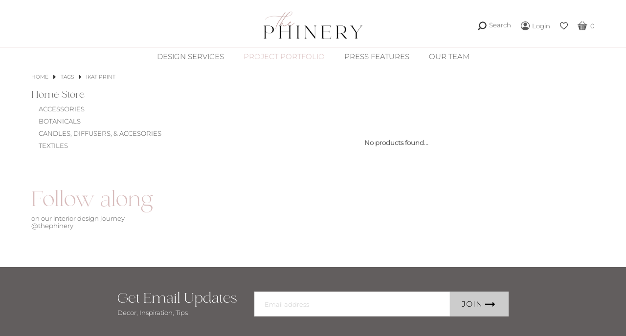

--- FILE ---
content_type: text/html;charset=utf-8
request_url: https://www.thephinery.com/tags/ikat-print/
body_size: 14562
content:
<!DOCTYPE html>
<html lang="us"><head><meta charset="utf-8"/><!-- [START] 'blocks/head.rain' --><!--

  (c) 2008-2026 Lightspeed Netherlands B.V.
  http://www.lightspeedhq.com
  Generated: 15-01-2026 @ 05:25:55

--><link rel="canonical" href="https://www.thephinery.com/tags/ikat-print/"/><link rel="alternate" href="https://www.thephinery.com/index.rss" type="application/rss+xml" title="New products"/><meta name="robots" content="noodp,noydir"/><meta property="og:url" content="https://www.thephinery.com/tags/ikat-print/?source=facebook"/><meta property="og:site_name" content="The Phinery"/><meta property="og:title" content="ikat print"/><meta property="og:description" content="Visit The Phinery to learn more about our interior design services or shop our locally made, highly curated Seattle home store."/><!--[if lt IE 9]><script src="https://cdn.shoplightspeed.com/assets/html5shiv.js?2025-02-20"></script><![endif]--><!-- [END] 'blocks/head.rain' --><title>ikat print - The Phinery</title><meta name="description" content="Visit The Phinery to learn more about our interior design services or shop our locally made, highly curated Seattle home store."><meta name="keywords" content="ikat, print, phinery, interior design, pillows, furniture, seattle, interior designer, custom pillows, fabric"><meta http-equiv="X-UA-Compatible" content="IE=edge"><meta name="viewport" content="width=device-width, initial-scale=1.0"><meta name="apple-mobile-web-app-capable" content="yes"><meta name="apple-mobile-web-app-status-bar-style" content="black"><meta name="copyright" content="eCommerce Web Store Customized & Supported by: AdVision eCommerce Inc (BC) © 2026"><link rel="shortcut icon" href="https://cdn.shoplightspeed.com/shops/660571/themes/16930/v/909718/assets/favicon.png?20240310004529" type="image/x-icon"><link rel="stylesheet" href="https://cdn.shoplightspeed.com/shops/660571/themes/16930/assets/settings.css?20251107190914"><style>@-webkit-keyframes slide-in-left{0%{-webkit-transform:translateX(-1000px);transform:translateX(-1000px);opacity:0}100%{-webkit-transform:translateX(0);transform:translateX(0);opacity:1}}@keyframes slide-in-left{0%{-webkit-transform:translateX(-1000px);transform:translateX(-1000px);opacity:0}100%{-webkit-transform:translateX(0);transform:translateX(0);opacity:1}}.topbar{background-color:var(--topbar-bg-color);padding:8px 20px;text-align:center;color:var(--topbar-text-color)}.topbar a:hover{text-decoration:underline}.btnMobile{display:none;width:27px;margin-right:10px;position:relative;top:-3px}.btnMobile span{display:block;height:4px;margin:3px 0;transition:all 1s ease-in-out;background-color:var(--button-bg-color)}.btnMobile span:first-of-type{margin-top:0}.btnMobile span:last-child{margin-bottom:0}.btnMobile:hover span{background-color:var(--accent-color)}header.header{position:relative;z-index:2}header.header .header__logo img{max-width:220px}header.header.sticky{z-index:500;position:sticky;top:0;left:0;width:100%;background-color:var(--white);animation:smoothScroll 1s forwards;-webkit-box-shadow:0px 3px 5px 0px rgba(50,50,50,.75);-moz-box-shadow:0px 3px 5px 0px rgba(50,50,50,.75);box-shadow:0px 3px 5px 0px rgba(50,50,50,.75)}header.header.sticky .header__wrapper{padding:5px 0}header.header.sticky .header__logo{padding-top:5px}header.header.sticky .mega_menu{top:calc(60% + 37px)}header.header.sticky .mega_menu_wrapper{margin-top:15px}header.header.sticky .header__nav{margin-bottom:0;padding-bottom:10px}.header__wrapper{max-width:var(--max-width);width:90%;margin:auto;padding:15px 0 5px;display:flex;align-items:center;justify-content:space-between}.header__contact{min-width:260px}.header__contact a.contact{display:inline-flex;align-items:left}.header__account{min-width:260px}.header__nav{padding-top:10px;border-top:1px solid var(--accent-color);margin-bottom:10px}.header__nav ul.main{display:flex;align-items:center;justify-content:center}.header__nav ul.main li.item{display:block;margin:0 20px}.header__nav ul.main li.item>a{display:flex;font-size:15px;align-items:center;text-transform:uppercase}.header__nav ul.main li.item>a:hover::after{background-color:var(--accent-color)}.header__nav ul.main li.item.active>a{color:var(--accent-color)}.header__nav ul.main li.item:hover .mega_menu{display:block}.header__nav ul.main li.item:hover>a,.header__nav ul.main li.item:hover.active>a{color:var(--accent-color)}.header__nav ul.main li.item:hover>a svg,.header__nav ul.main li.item:hover.active>a svg{fill:var(--accent-color)}.header__logo{display:flex;align-items:center}.header__account ul{display:flex;align-items:center;justify-content:flex-end}.header__account ul li{margin-left:20px}.header__account ul li a.item{display:flex;align-items:center}.hero img{display:block;height:100%;width:100%;object-fit:cover;object-position:top center}.hero__wrapper{display:grid;grid-template-columns:auto min(35%,400px);height:100%;background-color:var(--hero-bg)}.hero__text{display:flex;align-items:center;padding:1rem 3rem;font-family:var(--serif)}.hero__text .line_1{font-size:2rem}.hero__text .line_2{font-family:var(--cursive);margin-bottom:70px;font-size:7rem;line-height:.75;color:var(--black)}.hero__text .line_3{margin-top:10px;font-size:.9rem}.hero__text .link{margin-top:35px}.hero__text .link a{display:inline-block;color:var(--accent-color);font-weight:700;font-size:.9rem;padding-bottom:10px;border-bottom:1px solid var(--accent-color);position:relative;-webkit-animation:slide-in-left 1.5s cubic-bezier(0.25, 0.46, 0.45, 0.94) both;animation:slide-in-left 1.5s cubic-bezier(0.25, 0.46, 0.45, 0.94) both}.hero__text .link a::after{position:absolute;content:"";border-style:solid;border-width:6px 0 6px 6px;border-color:rgba(0,0,0,0) rgba(0,0,0,0) rgba(0,0,0,0) var(--accent-color);-webkit-transition:all .6s ease .15s;-moz-transition:all .6s ease .15s;-o-transition:all .6s ease .15s;-ms-transition:all .6s ease .15s;transition:all .6s ease .15s;display:block;right:0;bottom:-6px}.hero__text .link a:hover{color:var(--body-color);border-color:var(--body-color)}.hero__text .link a:hover::after{border-color:rgba(0,0,0,0) rgba(0,0,0,0) rgba(0,0,0,0) var(--body-color)}.portfolio{margin-top:30px;background-color:var(--portfolio-bg)}.portfolio img{display:block;height:100%;width:100%;object-fit:cover;object-position:top center}.portfolio .title{font-family:var(--serif);font-size:2rem;letter-spacing:4px;text-align:center;height:120px;display:flex;align-items:center;justify-content:center}.portfolio .title span{font-family:var(--cursive);font-size:5rem;padding-left:15px;position:relative;top:-10px}.portfolio .portfolio__wrapper{display:grid;grid-template-columns:auto auto;height:100%}.portfolio .portfolio__text{display:flex;align-items:center;justify-content:center;text-align:center;padding:1rem 15%}.portfolio .portfolio__text .line_1{font-size:1.2rem;font-weight:300;line-height:1.5;font-family:var(--font-family)}.portfolio .portfolio__text .link{margin-top:35px}.portfolio .portfolio__text .link a{display:inline-block;font-family:var(--serif);font-size:1.1rem}#sidemenu a{text-transform:uppercase}.search_wrapper{position:absolute;z-index:5;top:calc(50% + 15px);left:0;width:100%;background-color:var(--hero-bg);padding:15px;-webkit-box-shadow:0px 5px 5px 0px rgba(50,50,50,.75);-moz-box-shadow:0px 5px 5px 0px rgba(50,50,50,.75);box-shadow:0px 5px 5px 0px rgba(50,50,50,.75);--button-width: 45px}.search_wrapper .search_form{position:relative;display:flex;background-color:var(--white);height:40px;max-width:600px;margin:auto;border:1px solid var(--grey)}.search_wrapper .search_form input{padding:8px 10px;background-color:rgba(0,0,0,0);font-size:.9rem;border:0;width:calc(100% - var(--button-width));font-weight:400}.search_wrapper .search_form button{background-color:unset;z-index:1;padding:0;width:var(--button-width)}.search_wrapper .search_form button svg{fill:var(--grey)}.search_wrapper .search_form button:hover svg{fill:var(--black)}.autocomplete{top:100%;right:0;width:100%;margin-top:2px;z-index:101;background-color:var(--hero-bg);-webkit-box-shadow:0px 3px 5px 2px rgba(50,50,50,.75);-moz-box-shadow:0px 3px 5px 2px rgba(50,50,50,.75);box-shadow:0px 3px 5px 2px rgba(50,50,50,.75)}.autocomplete .btnExit{right:10px;bottom:13px}.autocomplete .btnExit:hover svg{fill:var(--red)}.mega_menu{position:absolute;z-index:10;top:calc(100% + 15px);left:0;width:100%;display:none}.mega_menu_wrapper{margin-top:-10px;padding:3rem 0;background-color:var(--megamenu-bg);-webkit-box-shadow:0px 5px 5px 0px rgba(50,50,50,.75);-moz-box-shadow:0px 5px 5px 0px rgba(50,50,50,.75);box-shadow:0px 5px 5px 0px rgba(50,50,50,.75)}.mega_menu_wrapper .container{display:flex;justify-content:space-between}.mega_menu_wrapper .tagline{margin-bottom:20px}.mega_menu_wrapper ul{max-width:400px;padding-right:30px}.mega_menu_wrapper ul li{display:block;margin-bottom:20px;@transition (0.5s)}.mega_menu_wrapper ul li>a{display:block;font-weight:700;text-transform:uppercase}.mega_menu_wrapper ul li:hover>a{color:var(--accent-color)}.mega_menu_wrapper ul li.active>a{color:var(--accent-color)}.mega_menu_wrapper ul li:last-of-type{margin-top:50px}.mega_menu_wrapper ul li ul li:last-of-type{margin-top:0}.mega_menu_wrapper .links{width:400px;font-size:.8rem}.mega_menu_wrapper .category_image_wrapper{width:calc(100% - 430px);display:flex;justify-content:flex-end}.mega_menu_wrapper .category_image_wrapper img{display:block}@-webkit-keyframes move-right{0%{-webkit-transform:translateX(0);transform:translateX(0)}100%{-webkit-transform:translateX(6x);transform:translateX(6px)}}@keyframes move-right{0%{-webkit-transform:translateX(0);transform:translateX(0)}100%{-webkit-transform:translateX(6px);transform:translateX(6px)}}.arrow_under_link{display:inline-block !important;padding-bottom:12px;border-bottom:1px solid var(--accent-color);position:relative}.arrow_under_link::after{position:absolute;content:"";border-style:solid;border-width:6px 0 6px 6px;border-color:rgba(0,0,0,0) rgba(0,0,0,0) rgba(0,0,0,0) var(--accent-color);-webkit-transition:all .6s ease .15s;-moz-transition:all .6s ease .15s;-o-transition:all .6s ease .15s;-ms-transition:all .6s ease .15s;transition:all .6s ease .15s;display:block;right:0;bottom:-6px}.arrow_under_link:hover{color:var(--body-color);border-color:var(--body-color)}.arrow_under_link:hover::after{border-color:rgba(0,0,0,0) rgba(0,0,0,0) rgba(0,0,0,0) var(--body-color)}.arrow_under_link_2{display:inline-block !important;padding-bottom:12px;border-bottom:1px solid var(--accent-color);position:relative;color:var(--accent-color)}.arrow_under_link_2::after{position:absolute;content:"";border-style:solid;border-width:6px 0 6px 6px;border-color:rgba(0,0,0,0) rgba(0,0,0,0) rgba(0,0,0,0) var(--accent-color);-webkit-transition:all .6s ease .15s;-moz-transition:all .6s ease .15s;-o-transition:all .6s ease .15s;-ms-transition:all .6s ease .15s;transition:all .6s ease .15s;display:block;right:0;bottom:-6px}.arrow_under_link_2:hover{color:var(--body-color) !important;border-color:var(--body-color)}.arrow_under_link_2:hover::after{border-color:rgba(0,0,0,0) rgba(0,0,0,0) rgba(0,0,0,0) var(--body-color)}@media(max-width: 1100px){header.header>.container .header__logo{width:40%}header.header>.container .header__nav{width:60%}.header__nav ul.main li.item{line-height:1.2;margin:0 12px}}@media(max-width: 768px){.btnMobile{display:block}.desktop,.header__contact a.contact{display:none}.header__contact,.header__account{min-width:unset}.search_wrapper{top:calc(50% + 30px)}header.header>.container .header__logo{width:55%}header.header>.container .header__account{width:44%}.hero__wrapper,.portfolio .portfolio__wrapper{grid-template-columns:auto}.hero__text{padding:3rem}.portfolio .portfolio__text{padding:0 3rem 3rem 3rem}.hero{height:unset}}@media(max-width: 568px){.topbar a span{display:none}.search_wrapper .grid-3-cols{grid-template-columns:auto auto}.search_wrapper{top:calc(50% + 25px)}header.header.sticky .header__logo img{width:145px}.header__account ul li{margin-left:10px}}
</style><link rel="stylesheet" href="https://cdn.shoplightspeed.com/shops/660571/themes/16930/assets/phinery.css?20251107190914"><link rel="stylesheet" href="https://cdn.shoplightspeed.com/assets/gui-2-0.css?2025-02-20"><link rel="stylesheet" href="https://cdn.shoplightspeed.com/assets/gui-responsive-2-0.css?2025-02-20"><link rel="stylesheet" href="https://cdn.shoplightspeed.com/shops/660571/themes/16930/assets/custom.css?20251107190914"></head><body><header class="header"><div class="header__wrapper"><div class="header__contact"></div><div class="header__logo"><a href="https://www.thephinery.com/"><img src="https://cdn.shoplightspeed.com/shops/660571/themes/16930/v/883308/assets/logo.png?20240202194922" width="273" height="45" alt="THE PHINERY - Seattle Interior Design Studio and Home Store"></a></div><div class="header__account"><ul><li><a href="javascript:;" onclick="$(this).toggleClass('hidden flex');$('.btnClose').toggleClass('hidden flex');$('.search_wrapper').removeClass('hidden');$('.login_wrapper').addClass('hidden');" class="btnSearch flex"><svg xmlns="http://www.w3.org/2000/svg" xmlns:xlink="http://www.w3.org/1999/xlink" x="0px" y="0px" width="18" height="18" fill="#333" viewBox="0 0 300 300" enable-background="new 0 0 300 300" xml:space="preserve"><g><path d="M190.977,7.704c28.348,5.244,52.146,18.733,71.367,40.129c16.838,18.741,26.975,40.741,30.799,65.637c0.539,3.508,0.907,7.044,1.354,10.567c0,5.457,0,10.913,0,16.369c-0.724,4.901-1.261,9.837-2.199,14.697c-6.776,35.073-25.106,62.623-54.708,82.471c-23.671,15.871-50.025,22.486-78.396,20.646c-22.206-1.439-42.594-8.568-61.172-20.839c-0.625-0.414-1.246-0.838-1.883-1.233c-0.15-0.094-0.353-0.104-0.731-0.203c-8.158,8.183-16.384,16.44-24.617,24.688c-7.841,7.851-15.797,15.591-23.496,23.576c-4.658,4.831-9.61,8.95-16.39,10.287c-2.256,0-4.514,0-6.772,0c-1.213-0.409-2.438-0.786-3.639-1.231c-6.996-2.605-11.705-7.418-13.993-14.559c-0.307-0.954-0.662-1.893-0.995-2.837c0-2.257,0-4.517,0-6.772c1.337-6.889,5.624-11.824,10.458-16.591c15.4-15.181,30.624-30.54,45.932-45.813c0.729-0.729,1.606-1.307,2.183-1.771c-3.556-6.411-7.194-12.235-10.132-18.392c-34.533-72.375,5.69-157.796,83.488-177.22c6.618-1.652,13.503-2.234,20.263-3.322c0.826-0.133,1.644-0.324,2.466-0.488c5.267,0,10.536,0,15.804,0C180.971,6.227,186.007,6.782,190.977,7.704z M258.355,131.809c-0.129-49.8-40.67-90.211-90.449-90.16c-49.964,0.051-90.423,40.662-90.242,90.585c0.179,49.973,40.549,90.218,90.389,90.112C218.086,222.239,258.484,181.734,258.355,131.809z"/></g></svg><span class="p-5-l desktop">Search</span></a><a href="javascript:;" onclick="$(this).toggleClass('hidden flex');$('.btnSearch').toggleClass('hidden flex');$('.search_wrapper').addClass('hidden')" class="btnClose hidden"><svg fill="#333" width="18" viewBox="0 0 20 20"><path d="M10 8.586l-7.071-7.071-1.414 1.414 7.071 7.071-7.071 7.071 1.414 1.414 7.071-7.071 7.071 7.071 1.414-1.414-7.071-7.071 7.071-7.071-1.414-1.414-7.071 7.071z"></path></svg><span class="p-5-l desktop">Search</span></a></li><li><a class="item" href="https://www.thephinery.com/account/login/"><svg xmlns="http://www.w3.org/2000/svg" xmlns:xlink="http://www.w3.org/1999/xlink" x="0px" y="0px" width="18" height="18" fill="#585858" viewBox="0 0 240 240" enable-background="new 0 0 240 240" xml:space="preserve"><g><path fill-rule="evenodd" clip-rule="evenodd" d="M119.793,240C53.683,239.99,0.053,186.298,0.008,120.078C-0.038,53.909,53.694-0.01,119.67,0c66.514,0.01,120.296,53.64,120.322,119.983C240.018,186.427,186.354,240.012,119.793,240z M34.293,177.984c24.154-23.547,52.709-35.923,86.12-35.847c33.325,0.078,61.775,12.658,85.534,35.927c27.546-39.102,24.765-98.88-17.032-135.911C147.924,5.839,86.013,7.483,47.008,46.045C7.489,85.116,8.831,143.23,34.293,177.984z"/><path fill-rule="evenodd" clip-rule="evenodd" d="M168.049,80.034c0.044,26.4-21.602,48.025-48.015,47.969c-26.499-0.056-47.995-21.574-47.978-48.026c0.019-26.466,21.54-47.964,48.024-47.969C146.52,32.002,168.006,53.514,168.049,80.034z"/></g></svg><span class="p-5-l desktop">Login</span></a></li><li><a class="item" href="https://www.thephinery.com/account/wishlist/" title="My Wishlist"><svg fill="#333" xmlns="http://www.w3.org/2000/svg" xmlns:xlink="http://www.w3.org/1999/xlink" x="0px" y="0px" width="16" height="16" viewBox="0 0 172.961 160.865" enable-background="new 0 0 172.961 160.865" xml:space="preserve"><g><path d="M0,58.398c0-2.974,0-5.948,0-8.922c0.303-1.899,0.59-3.801,0.913-5.697c1.125-6.602,3.272-12.835,6.519-18.714c3.14-5.688,7.067-10.702,12.12-14.788C25.676,5.325,32.66,2.216,40.4,0.788C41.716,0.545,43.026,0.264,44.339,0c2.613,0,5.227,0,7.84,0c1.13,0.257,2.249,0.595,3.392,0.758c9.243,1.315,17.188,5.303,23.897,11.723c2.259,2.162,4.257,4.598,6.196,6.714c2.699-2.683,5.363-5.526,8.236-8.139c5.048-4.591,11.076-7.433,17.615-9.188c2.806-0.753,5.681-1.253,8.524-1.868c2.613,0,5.227,0,7.84,0c0.293,0.093,0.582,0.205,0.879,0.275c3.923,0.93,8.004,1.444,11.736,2.867c7.455,2.839,13.672,7.572,18.842,13.699c5.721,6.776,9.248,14.588,11.235,23.142c0.771,3.314,1.285,6.687,1.917,10.033c0,2.523,0,5.047,0,7.57c-0.382,2.115-0.742,4.233-1.146,6.344c-2.23,11.698-6.703,22.434-14.033,31.866c-2.609,3.36-5.457,6.559-8.409,9.625c-2.296,2.385-4.93,4.441-7.397,6.664c-3.002,2.704-5.967,5.447-8.981,8.137c-4.62,4.12-9.28,8.195-13.901,12.316c-3.75,3.345-7.461,6.734-11.203,10.093c-5.107,4.587-10.176,9.22-15.369,13.709c-1.9,1.644-3.439,3.841-6.072,4.525c-0.181,0-0.36,0-0.54,0c-0.677-0.325-1.462-0.524-2.01-0.998c-2.106-1.818-4.138-3.724-6.194-5.601c-2.156-1.969-4.3-3.949-6.464-5.908c-4.592-4.156-9.2-8.299-13.79-12.459c-2.263-2.051-4.491-4.141-6.753-6.19c-4.623-4.19-9.263-8.364-13.886-12.556c-2.23-2.02-4.495-4.006-6.643-6.109c-4.165-4.083-8.516-8.016-12.328-12.409C9.641,89.733,4.609,79.361,1.896,67.892C1.154,64.754,0.626,61.564,0,58.398z M85.783,144.515c1.342-1.227,2.598-2.38,3.863-3.523c1.933-1.746,3.864-3.494,5.81-5.229c3.92-3.494,7.854-6.975,11.775-10.469c2.749-2.449,5.479-4.92,8.227-7.373c4.02-3.589,8.049-7.165,12.064-10.755c2.846-2.544,5.751-5.028,8.498-7.674c3.291-3.171,6.684-6.287,9.605-9.782c5.568-6.656,9.549-14.268,11.736-22.679c1.068-4.107,1.733-8.357,2.162-12.584c0.443-4.385-0.689-8.665-1.831-12.886c-2.286-8.463-6.405-15.775-13.347-21.334c-5.188-4.156-11.047-6.751-17.68-7.262c-7.599-0.585-14.612,1.456-21.041,5.459c-4.496,2.8-8.137,6.54-10.914,11.032c-4.185,6.773-12.602,6.554-16.424,2.026c-0.692-0.821-1.259-1.748-1.874-2.634c-3.964-5.71-8.772-10.462-15.266-13.237c-5.704-2.437-11.635-3.388-17.799-2.327c-6.933,1.193-12.935,4.278-17.957,9.189c-2.61,2.552-4.758,5.479-6.563,8.67c-3.75,6.627-5.602,13.788-6.078,21.325c-0.323,5.102,0.949,9.992,2.291,14.859c2.822,10.233,8.081,19.097,15.452,26.634c4.549,4.652,9.521,8.892,14.306,13.313c3.531,3.264,7.043,6.545,10.606,9.773c5.257,4.764,10.568,9.469,15.825,14.232c3.562,3.229,7.063,6.525,10.607,9.773C83.123,142.229,84.456,143.353,85.783,144.515z"/></g></svg></a></li><li><a class="item" href="https://www.thephinery.com/cart/"><svg width="20" fill="#585858" viewBox="0 0 32 32"><path d="M0 14v-3h3.75l7.531-7.532c-0.050-0.149-0.093-0.301-0.093-0.468 0-0.829 0.671-1.5 1.5-1.5 0.828 0 1.5 0.671 1.5 1.5s-0.672 1.5-1.5 1.5c-0.111 0-0.209-0.041-0.312-0.063l-6.564 6.563h19.354l-6.525-6.579c-0.129 0.036-0.252 0.079-0.391 0.079-0.828 0-1.5-0.672-1.5-1.5s0.672-1.5 1.5-1.5 1.5 0.671 1.5 1.5c0 0.153-0.045 0.293-0.088 0.433l7.567 7.567h3.771v3h-31zM24.869 28.902c-0.293 1.172-1.105 1.107-1.105 1.107l-16.595 0.032c-0.846 0-1.073-1.072-1.073-1.072l-4.387-13.955 27.574-0.026-4.414 13.914zM9.999 17h-1v5h1v-5zM9.999 23h-1v5h1v-5zM11.999 17h-0.999v5h0.999v-5zM11.999 23h-0.999v5h0.999v-5zM13.999 17h-1v5h1v-5zM13.999 23h-1v5h1v-5zM16 17h-1v5h1v-5zM16 23h-1v5h1v-5zM18 17h-1v5h1v-5zM18 23h-1v5h1v-5zM20 17h-1v5h1v-5zM20 23h-1v5h1v-5zM22 17h-1v5h1v-5zM22 23h-1v5h1v-5z"></path></svg>&nbsp; 0</a></li></ul></div></div><div class="search_wrapper hidden stagger-down"><form action="https://www.thephinery.com/search/" method="get" class="search_form"><input type="text" name="q" autocomplete="off" value="" required aria-label="Search your product here" placeholder="Search your product here" /><button type="submit" title="Search"><svg width="18" height="18" viewBox="0 0 300 300" enable-background="new 0 0 300 300" xml:space="preserve"><g><path fill-rule="evenodd" clip-rule="evenodd" d="M280.078,300c-2.148,0-4.297,0-6.445,0c-6.617-1.296-11.485-5.285-16.109-9.941c-18.71-18.84-37.555-37.543-56.354-56.293c-0.742-0.74-1.517-1.449-2.327-2.223c-1.953,1.237-3.76,2.385-5.572,3.523c-17.711,11.115-37.067,17.184-57.88,18.492c-27.203,1.709-52.422-4.699-75.611-19.051C28.269,215.009,9.96,186.439,2.314,150.616C1.242,145.592,0.756,140.443,0,135.352c0-5.468,0-10.938,0-16.406c0.247-2.006,0.51-4.009,0.738-6.018c2.187-19.299,8.6-37.115,18.857-53.569C39.067,28.125,67.521,9.983,103.082,2.342c5.214-1.121,10.572-1.578,15.863-2.342c5.469,0,10.938,0,16.406,0c0.451,0.151,0.896,0.405,1.355,0.438c16.87,1.178,32.699,5.923,47.783,13.51c23.676,11.911,41.716,29.53,54.158,52.889c12.213,22.93,17.06,47.329,14.497,73.207c-1.885,19.05-7.827,36.705-17.905,52.975c-1.215,1.961-2.463,3.901-3.854,6.105c0.916,0.781,1.705,1.367,2.394,2.055c18.575,18.559,37.087,37.183,55.745,55.657c4.871,4.822,9.14,9.849,10.476,16.797c0,2.148,0,4.297,0,6.445c-0.755,2.188-1.302,4.478-2.301,6.548C294.119,294.049,287.924,298.139,280.078,300z M207.646,126.984c0.11-44.714-35.834-80.703-80.664-80.761c-44.784-0.059-80.704,35.81-80.762,80.646c-0.059,44.769,35.794,80.423,80.65,80.852C170.608,208.14,208.334,170.955,207.646,126.984z"/></g></svg></button><div class="autocomplete p-10-a hidden absolute bg-color-wh" onmouseleave="$(this).addClass('hidden')"><div class="products grid-3-cols"></div><div class="more text-center hidden fs-7 p-5-a"><a href="javascript:;" class="underline">View all results <span>(0)</span></a></div><div class="notfound text-center hidden fs-7 p-5-a">No products found...</div></div></form></div><nav class="header__nav desktop"><ul class="main"><li class="item"><a href="javascript:;">Design Services</a><div class="mega_menu stagger-down"><div class="mega_menu_wrapper"><div class="container"><div class="links"><div class="tagline"><em>We specialize in furnishings projects, kitchen + bath design, large home remodels, paint color selection and on-site decorating.</em></div><ul><li><a href="https://www.thephinery.com/service/interior-designer/">Interior Design Services</a></li><li><a href="https://www.thephinery.com/service/interior-design-guidance-sessions/">Guidance Sessions (1 hour)</a></li><li><a class="arrow_under_link_2 slide-in-left" href="https://www.thephinery.com/service/schedule-consultation/">Schedule Intro Call</a></li></ul></div><div class="category_image_wrapper"><a href="https://www.thephinery.com/service/schedule-consultation/"><img src="https://cdn.shoplightspeed.com/shops/660571/themes/16930/v/1062960/assets/interior_design_banner.jpg?20250314235726" width="800" height="450" loading="lazy"></a></div></div></div></div></li><li class="item active"><a href="https://www.thephinery.com/blogs/portfolio">Project Portfolio</a><div class="mega_menu stagger-down"><div class="mega_menu_wrapper"><div class="container"><div class="links"><div class="tagline"><em>Our project portfolio offers a diverse sampling of design styles and project types ranging from remodels to furnishings.</em></div><ul><li><a href="https://www.thephinery.com/blogs/portfolio/tagged/kitchens/">Kitchen Designs</a></li><li><a href="https://www.thephinery.com/blogs/portfolio/tagged/bathrooms">Bathroom Designs</a></li><li><a href="https://www.thephinery.com/blogs/portfolio/tagged/laundrymudrooms">Laundry/Mudroom Designs</a></li><li><a href="https://www.thephinery.com/blogs/portfolio/tagged/furnishings">Furnishings</a></li><li><a class="arrow_under_link_2 slide-in-left" href="https://www.thephinery.com/blogs/portfolio/">VIEW OUR PORTFOLIO</a></li></ul></div><div class="category_image_wrapper"><a href="https://www.thephinery.com/blogs/portfolio/"><img src="https://cdn.shoplightspeed.com/shops/660571/themes/16930/v/1062899/assets/home_store_banner.jpg?20250314213828" width="800" height="450" loading="lazy"></a></div></div></div></div></li><li class="item"><a href="https://www.thephinery.com/blogs/press/">Press Features</a><div class="mega_menu stagger-down"><div class="mega_menu_wrapper"><div class="container"><div class="links"><div class="tagline"><em>We love when we get a chance to feature our projects and design guidance in the press! Here are a few publications where The Phinery has been featured. </em></div><ul class="m-30-t"><li><a href="https://www.thephinery.com/blogs/press/29-cozy-bedroom-design-ideas-create-your-dream-roo/">29 Cozy Bedroom Design Ideas: Create Your Dream Room</a></li><li><a href="https://www.thephinery.com/blogs/press/do-more-with-less-space-saving-techniques-to-make/">Do More With Less: Space-Saving Techniques To Make The Most of Limited Space</a></li><li><a href="https://www.thephinery.com/blogs/press/the-surprising-design-secrets-to-make-a-space-feel/">The Surprising Design Secrets To Make A Space Feel Cozy</a></li><li><a class="arrow_under_link_2 slide-in-left" href="https://www.thephinery.com/blogs/press/">READ THE LATEST</a></li></ul></div><div class="category_image_wrapper"><a href="https://www.thephinery.com/blogs/press/"><img src="https://cdn.shoplightspeed.com/shops/660571/themes/16930/v/1062864/assets/workroom_banner.jpg?20250314212918" width="800" height="450" loading="lazy"></a></div></div></div></div></li><li class="item"><a href="https://www.thephinery.com/service/about/">Our Team</a><div class="mega_menu stagger-down"><div class="mega_menu_wrapper"><div class="container"><div class="links"><div class="tagline"><em>At The Phinery, we strive to bring beauty and inspired design into everything we do. Please reach out if you&#039;d like to discuss your project. </em></div><ul><ul><li><a href="https://www.thephinery.com/service/about/">Meet Our Team</a></li><li><a href="https://www.thephinery.com/service/schedule-consultation/">Schedule Consultation</a></li><li><a class="arrow_under_link_2 slide-in-left" href="https://www.thephinery.com/service/interior-designers-seattle-wa-98103/">GET IN TOUCH</a></li></ul></ul></div><div class="category_image_wrapper"><a href="https://www.thephinery.com/service/interior-designers-seattle-wa-98103/"><img src="https://cdn.shoplightspeed.com/shops/660571/themes/16930/v/981388/assets/about_us_banner.jpg?20240718204032" width="800" height="450" loading="lazy"></a></div></div></div></div></li></ul></nav></header><main><section class="container m-25-t collection p-50-b"><div class="m-20-t"><div class="breadcrumbs flex left-center" role="nav" aria-label="Breadcrumbs"><a href="/" class="t-upper">Home</a><span class="p-5-r"></span><svg version="1.1" xmlns="http://www.w3.org/2000/svg" width="15" height="15" viewBox="0 0 9 28"><path fill="#333" d="M9 14c0 0.266-0.109 0.516-0.297 0.703l-7 7c-0.187 0.187-0.438 0.297-0.703 0.297-0.547 0-1-0.453-1-1v-14c0-0.547 0.453-1 1-1 0.266 0 0.516 0.109 0.703 0.297l7 7c0.187 0.187 0.297 0.438 0.297 0.703z"></path></svg><span class="p-5-r"></span><a class="t-upper" href="https://www.thephinery.com/tags/" >Tags</a><span class="p-5-r"></span><svg version="1.1" xmlns="http://www.w3.org/2000/svg" width="15" height="15" viewBox="0 0 9 28"><path fill="#333" d="M9 14c0 0.266-0.109 0.516-0.297 0.703l-7 7c-0.187 0.187-0.438 0.297-0.703 0.297-0.547 0-1-0.453-1-1v-14c0-0.547 0.453-1 1-1 0.266 0 0.516 0.109 0.703 0.297l7 7c0.187 0.187 0.297 0.438 0.297 0.703z"></path></svg><span class="p-5-r"></span><a class="t-upper" href="https://www.thephinery.com/tags/ikat-print/" aria-current="true">ikat print</a></div></div><div class="grid m-20-t"><div class="filters_wrapper text-center m-20-b"><a href="javascript:;" onclick="$('.nav').toggleClass('hidden stagger-down');$(this).toggleClass('voila')"><svg width="15" fill="#fff" viewBox="0 0 24 24"><path d="M19.845 4l-6.609 7.814c-0.147 0.173-0.236 0.399-0.236 0.646v6.922l-2-1v-5.922c0.001-0.227-0.077-0.457-0.236-0.646l-6.609-7.814zM22 2h-20c-0.552 0-1 0.448-1 1 0 0.247 0.089 0.473 0.236 0.646l7.764 9.18v6.174c0 0.389 0.222 0.727 0.553 0.894l4 2c0.494 0.247 1.095 0.047 1.342-0.447 0.072-0.146 0.106-0.301 0.105-0.447v-8.174l7.764-9.18c0.357-0.422 0.304-1.053-0.118-1.409-0.189-0.16-0.419-0.238-0.646-0.237z"></path></svg></a></div><div class="nav"><div class="nav__wrapper"><div class="nav_box desktop"><h2 class="section_heading"><a href="/collection">Home Store</a></h2><ul class="top_level m-10-t m-15-l"><li class="m-10-b"><a class="t-upper" href="https://www.thephinery.com/accessories/">Accessories</a><a href="javascript:;" onclick="$(this).next().toggleClass('sub__is-expanded');$(this).toggleClass('is-triggered');" class="trigger"></a><ul class="sub m-15-l m-10-t"><li class="m-5-b"><a class="t-upper" href="https://www.thephinery.com/accessories/artwork/">Artwork</a></li><li class="m-5-b"><a class="t-upper" href="https://www.thephinery.com/accessories/baskets/">Baskets</a></li><li class="m-5-b"><a class="t-upper" href="https://www.thephinery.com/accessories/books/">Books</a></li><li class="m-5-b"><a class="t-upper" href="https://www.thephinery.com/accessories/bowls-fillers/">Bowls &amp; Fillers</a></li><li class="m-5-b"><a class="t-upper" href="https://www.thephinery.com/accessories/kitchen-bath/">Kitchen &amp; Bath</a></li><li class="m-5-b"><a class="t-upper" href="https://www.thephinery.com/accessories/objects/">Objects</a></li><li class="m-5-b"><a class="t-upper" href="https://www.thephinery.com/accessories/photo-frames/">Photo Frames</a></li><li class="m-5-b"><a class="t-upper" href="https://www.thephinery.com/accessories/trays/">Trays</a></li></ul></li><li class="m-10-b"><a class="t-upper" href="https://www.thephinery.com/botanicals/">Botanicals</a><a href="javascript:;" onclick="$(this).next().toggleClass('sub__is-expanded');$(this).toggleClass('is-triggered');" class="trigger"></a><ul class="sub m-15-l m-10-t"><li class="m-5-b"><a class="t-upper" href="https://www.thephinery.com/botanicals/branches/">Branches</a></li><li class="m-5-b"><a class="t-upper" href="https://www.thephinery.com/botanicals/drop-ins/">Drop-Ins</a></li><li class="m-5-b"><a class="t-upper" href="https://www.thephinery.com/botanicals/planters/">Planters</a></li><li class="m-5-b"><a class="t-upper" href="https://www.thephinery.com/botanicals/trees/">Trees</a></li><li class="m-5-b"><a class="t-upper" href="https://www.thephinery.com/botanicals/vases/">Vases</a></li><li class="m-5-b"><a class="t-upper" href="https://www.thephinery.com/botanicals/botanicals/">Botanicals</a></li></ul></li><li class="m-10-b"><a class="t-upper" href="https://www.thephinery.com/candles-diffusers-accesories/">Candles, Diffusers, &amp; Accesories</a><a href="javascript:;" onclick="$(this).next().toggleClass('sub__is-expanded');$(this).toggleClass('is-triggered');" class="trigger"></a><ul class="sub m-15-l m-10-t"><li class="m-5-b"><a class="t-upper" href="https://www.thephinery.com/candles-diffusers-accesories/accessories/">Accessories</a></li><li class="m-5-b"><a class="t-upper" href="https://www.thephinery.com/candles-diffusers-accesories/diffusers/">Diffusers</a></li><li class="m-5-b"><a class="t-upper" href="https://www.thephinery.com/candles-diffusers-accesories/flameless-candles/">Flameless Candles</a></li><li class="m-5-b"><a class="t-upper" href="https://www.thephinery.com/candles-diffusers-accesories/unscented-candles/">Unscented Candles</a></li><li class="m-5-b"><a class="t-upper" href="https://www.thephinery.com/candles-diffusers-accesories/vessels-holders/">Vessels &amp; Holders</a></li></ul></li><li class="m-10-b"><a class="t-upper" href="https://www.thephinery.com/textiles/">Textiles</a><a href="javascript:;" onclick="$(this).next().toggleClass('sub__is-expanded');$(this).toggleClass('is-triggered');" class="trigger"></a><ul class="sub m-15-l m-10-t"><li class="m-5-b"><a class="t-upper" href="https://www.thephinery.com/textiles/blankets/">Blankets</a></li><li class="m-5-b"><a class="t-upper" href="https://www.thephinery.com/textiles/pillows/">Pillows</a></li></ul></li></ul></div><form action="https://www.thephinery.com/tags/ikat-print/" method="get" id="filter_form"><input type="hidden" name="max" value="5" id="filter_form_max" /><input type="hidden" name="min" value="0" id="filter_form_min" /></form></div></div><div class="products"><div class="m-100-t text-center lbold">No products found...</div></div></div></section></main><section class="p-30-t p-30-r p-30-b relative" id="sidemenu"><div href="javascript:;" class="btnClose absolute top-pos right-pos"><svg width="20" viewBox="0 0 24 24"><path d="M18.984 6.422l-5.578 5.578 5.578 5.578-1.406 1.406-5.578-5.578-5.578 5.578-1.406-1.406 5.578-5.578-5.578-5.578 1.406-1.406 5.578 5.578 5.578-5.578z"></path></svg></div><ul><li><a href="javascript:;">Design Services</a><ul><li><a href="https://www.thephinery.com/service/interior-designer/">Interior Design Services</a></li><li><a href="https://www.thephinery.com/service/interior-design-guidance-sessions/">Guidance Sessions (1 hour)</a></li></ul></li><li class="active"><a href="javascript:;">Project Portfolio</a><ul><li><a href="https://www.thephinery.com/blogs/portfolio/tagged/kitchens/">Kitchen Designs</a></li><li><a href="https://www.thephinery.com/blogs/portfolio/tagged/bathrooms">Bathroom Designs</a></li><li><a href="https://www.thephinery.com/blogs/portfolio/tagged/laundrymudrooms">Laundry/Mudroom Designs</a></li><li><a href="https://www.thephinery.com/blogs/portfolio/tagged/furnishings">Furnishings</a></li></ul></li><li><a href="javascript:;">Press Features</a><ul><li><a href="https://www.thephinery.com/blogs/press/29-cozy-bedroom-design-ideas-create-your-dream-roo/">29 Cozy Bedroom Design Ideas: Create Your Dream Room</a></li><li><a href="https://www.thephinery.com/blogs/press/do-more-with-less-space-saving-techniques-to-make/">Do More With Less: Space-Saving Techniques To Make The Most of Limited Space</a></li><li><a href="https://www.thephinery.com/blogs/press/the-surprising-design-secrets-to-make-a-space-feel/">The Surprising Design Secrets To Make A Space Feel Cozy</a></li></ul></li><li><a href="javascript:;">Our Team</a><ul><li><a href="https://www.thephinery.com/service/about/">Meet Our Team</a></li><li><a href="https://www.thephinery.com/service/schedule-consultation/">Schedule Consultation</a></li></ul></li><li><a href="/service">Contact Us</a></li></ul></section><section class="instagram m-50-t"><div class="container"><div class="instagram__wrapper grid"><div class="caption flex left-center"><div><h2 class="reg">Follow along</h2><p class="light m-5-t">on our interior design journey</p><p class="light"><a href="https://www.instagram.com/thephinery" target="_blank">@thephinery</a></p></div></div><div class="feed"><script src="https://apps.elfsight.com/p/platform.js" defer></script><div class="elfsight-app-cf849fa4-5503-48ed-83e7-0d2b967216af"></div><style>.eapps-link { display: none !important; }</style></div></div></div></section><section class="newsletter_wrapper m-50-t" id="signup"><div class="container"><form action="https://www.thephinery.com/account/newsletter/" method="post" class="frmNewsletter flex space-between"><input type="hidden" name="key" value="512cae019025649cf92826fafa752967" /><div><h2>Get Email Updates</h2><p class="m-5-t">Decor, Inspiration, Tips</p></div><input type="email" name="email" placeholder="Email address" aria-label="E-mail" required /><button type="submit" class="space-1">Join <svg width="30" viewBox="0 0 24 24"><path d="M16.031 11.016v-3l3.984 3.984-3.984 3.984v-3h-12.047v-1.969h12.047z"></path></svg></button></form></div></section><footer class="footer relative"><div class="container p-50-t p-30-b"><div class="grid"><div class="contact_wrapper"><a href="https://maps.app.goo.gl/M2zvnRDJdVbKq3tm6" target="_blank">8055 15th Ave NW<br>
				Seattle, WA 98117</a><div class="m-25-t">
					Studio Open:<br>
					By Appointment Only<br></div><div class="m-25-t">
					Telephone: <a href="tel:206-789-6512">206-789-6512</a><br>
					Email: <a href="/cdn-cgi/l/email-protection#81e9e4ededeec1f5e9e4f1e9e8efe4f3f8afe2eeec"><span class="__cf_email__" data-cfemail="d3bbb6bfbfbc93a7bbb6a3bbbabdb6a1aafdb0bcbe">[email&#160;protected]</span></a></div></div><div class="contact_wrapper logo_wrapper"><a href="https://www.thephinery.com/"><img src="https://cdn.shoplightspeed.com/shops/660571/themes/16930/v/883308/assets/logo.png?20240202194922" width="273" height="45" alt="THE PHINERY - Seattle Interior Design Studio and Home Store" loading="lazy"></a><div class="m-20-t social flex center-center"><a href="https://www.facebook.com/thephinery/" target="_blank"><svg version="1.1" xmlns="http://www.w3.org/2000/svg" viewBox="0 0 16 28"><path d="M14.984 0.187v4.125h-2.453c-1.922 0-2.281 0.922-2.281 2.25v2.953h2.578l-0.609 4.625h-3.969v11.859h-4.781v-11.859h-3.984v-4.625h3.984v-3.406c0-3.953 2.422-6.109 5.953-6.109 1.687 0 3.141 0.125 3.563 0.187z"></path></svg></a><a href="https://www.pinterest.com/ThePhinery/" target="_blank"><svg version="1.1" xmlns="http://www.w3.org/2000/svg" viewBox="0 0 24 28"><path d="M24 14c0 6.625-5.375 12-12 12-1.188 0-2.312-0.172-3.406-0.5 0.453-0.719 0.969-1.641 1.219-2.562 0 0 0.141-0.531 0.844-3.297 0.406 0.797 1.625 1.5 2.922 1.5 3.859 0 6.484-3.516 6.484-8.234 0-3.547-3.016-6.875-7.609-6.875-5.688 0-8.563 4.094-8.563 7.5 0 2.063 0.781 3.906 2.453 4.594 0.266 0.109 0.516 0 0.594-0.313 0.063-0.203 0.187-0.734 0.25-0.953 0.078-0.313 0.047-0.406-0.172-0.672-0.484-0.578-0.797-1.313-0.797-2.359 0-3.031 2.266-5.75 5.906-5.75 3.219 0 5 1.969 5 4.609 0 3.453-1.531 6.375-3.813 6.375-1.25 0-2.188-1.031-1.891-2.312 0.359-1.516 1.062-3.156 1.062-4.25 0-0.984-0.531-1.813-1.625-1.813-1.281 0-2.312 1.328-2.312 3.109 0 0 0 1.141 0.391 1.906-1.313 5.563-1.547 6.531-1.547 6.531-0.219 0.906-0.234 1.922-0.203 2.766-4.234-1.859-7.187-6.078-7.187-11 0-6.625 5.375-12 12-12s12 5.375 12 12z"></path></svg></a><a href="https://www.instagram.com/thephinery" target="_blank"><svg version="1.1" xmlns="http://www.w3.org/2000/svg" viewBox="0 0 24 28"><path d="M16 14c0-2.203-1.797-4-4-4s-4 1.797-4 4 1.797 4 4 4 4-1.797 4-4zM18.156 14c0 3.406-2.75 6.156-6.156 6.156s-6.156-2.75-6.156-6.156 2.75-6.156 6.156-6.156 6.156 2.75 6.156 6.156zM19.844 7.594c0 0.797-0.641 1.437-1.437 1.437s-1.437-0.641-1.437-1.437 0.641-1.437 1.437-1.437 1.437 0.641 1.437 1.437zM12 4.156c-1.75 0-5.5-0.141-7.078 0.484-0.547 0.219-0.953 0.484-1.375 0.906s-0.688 0.828-0.906 1.375c-0.625 1.578-0.484 5.328-0.484 7.078s-0.141 5.5 0.484 7.078c0.219 0.547 0.484 0.953 0.906 1.375s0.828 0.688 1.375 0.906c1.578 0.625 5.328 0.484 7.078 0.484s5.5 0.141 7.078-0.484c0.547-0.219 0.953-0.484 1.375-0.906s0.688-0.828 0.906-1.375c0.625-1.578 0.484-5.328 0.484-7.078s0.141-5.5-0.484-7.078c-0.219-0.547-0.484-0.953-0.906-1.375s-0.828-0.688-1.375-0.906c-1.578-0.625-5.328-0.484-7.078-0.484zM24 14c0 1.656 0.016 3.297-0.078 4.953-0.094 1.922-0.531 3.625-1.937 5.031s-3.109 1.844-5.031 1.937c-1.656 0.094-3.297 0.078-4.953 0.078s-3.297 0.016-4.953-0.078c-1.922-0.094-3.625-0.531-5.031-1.937s-1.844-3.109-1.937-5.031c-0.094-1.656-0.078-3.297-0.078-4.953s-0.016-3.297 0.078-4.953c0.094-1.922 0.531-3.625 1.937-5.031s3.109-1.844 5.031-1.937c1.656-0.094 3.297-0.078 4.953-0.078s3.297-0.016 4.953 0.078c1.922 0.094 3.625 0.531 5.031 1.937s1.844 3.109 1.937 5.031c0.094 1.656 0.078 3.297 0.078 4.953z"></path></svg></a><a href="https://www.yelp.com/biz/the-phinery-seattle" target="_blank"><svg viewBox="0 0 32 32"><path d="M19.027 20.421c-0.54 0.545-0.083 1.535-0.083 1.535l4.065 6.788c0 0 0.668 0.895 1.246 0.895 0.581 0 1.155-0.477 1.155-0.477l3.214-4.594c0 0 0.324-0.58 0.331-1.087 0.012-0.722-1.077-0.92-1.077-0.92l-7.609-2.444c-0 0-0.746-0.198-1.242 0.303zM18.642 17c0.389 0.66 1.463 0.468 1.463 0.468l7.592-2.219c0 0 1.035-0.421 1.182-0.982 0.145-0.561-0.171-1.238-0.171-1.238l-3.628-4.274c0 0-0.314-0.54-0.967-0.595-0.719-0.061-1.162 0.809-1.162 0.809l-4.29 6.75c0 0-0.379 0.672-0.020 1.28zM15.055 14.368c0.894-0.22 1.036-1.519 1.036-1.519l-0.061-10.808c0 0-0.135-1.333-0.734-1.695-0.94-0.57-1.218-0.272-1.487-0.233l-6.303 2.342c0 0-0.617 0.204-0.939 0.719-0.459 0.73 0.466 1.798 0.466 1.798l6.551 8.93c0 0 0.647 0.669 1.47 0.465zM13.498 18.742c0.023-0.834-1.001-1.334-1.001-1.334l-6.775-3.423c0 0-1.004-0.414-1.491-0.126-0.373 0.221-0.704 0.62-0.737 0.973l-0.441 5.432c0 0-0.066 0.941 0.178 1.369 0.345 0.608 1.482 0.184 1.482 0.184l7.909-1.748c0.307-0.207 0.846-0.225 0.876-1.328zM15.465 21.673c-0.679-0.349-1.491 0.373-1.491 0.373l-5.296 5.83c0 0-0.661 0.892-0.493 1.439 0.158 0.513 0.42 0.768 0.791 0.948l5.319 1.679c0 0 0.645 0.134 1.133-0.008 0.693-0.201 0.565-1.286 0.565-1.286l0.12-7.894c-0 0-0.027-0.76-0.648-1.082z"></path></svg></a></div></div><div class="contact_wrapper"><ul class="text-right"><li class="p-10-t p-10-b"><a href="https://www.thephinery.com/service/interior-designer/">
					  DESIGN SERVICES
					</a></li><li class="p-10-t p-10-b"><a href="https://www.thephinery.com/blogs/portfolio/">
					  DESIGN PORTFOLIO
					</a></li><li class="p-10-t p-10-b"><a href="https://www.thephinery.com/blogs/press/">
					  PRESS FEATURES
					</a></li><li class="p-10-t p-10-b"><a href="https://www.thephinery.com/blogs/our-blog/">
					  INTERIOR DESIGN BLOG
					</a></li></ul></div></div></div></footer><section><div class="container text-center"><div class="copyright m-10-t p-40-b">
			© Copyright 2026 The Phinery <span class="p-5-r p-5-l">|</span><a href="https://www.thephinery.com/service/general-terms-conditions/" target="_blank">Terms & Conditions</a><span class="p-5-r p-5-l">|</span><a href="https://www.thephinery.com/service/privacy-policy/" target="_blank">Privacy</a></div></div></section><script data-cfasync="false" src="/cdn-cgi/scripts/5c5dd728/cloudflare-static/email-decode.min.js"></script><script src="https://cdn.shoplightspeed.com/assets/jquery-1-9-1.js?2025-02-20"></script><!-- [START] 'blocks/body.rain' --><script>
(function () {
  var s = document.createElement('script');
  s.type = 'text/javascript';
  s.async = true;
  s.src = 'https://www.thephinery.com/services/stats/pageview.js';
  ( document.getElementsByTagName('head')[0] || document.getElementsByTagName('body')[0] ).appendChild(s);
})();
</script><!-- Global site tag (gtag.js) - Google Analytics --><script async src="https://www.googletagmanager.com/gtag/js?id=G-55SGMM1XH1"></script><script>
    window.dataLayer = window.dataLayer || [];
    function gtag(){dataLayer.push(arguments);}

        gtag('consent', 'default', {"ad_storage":"denied","ad_user_data":"denied","ad_personalization":"denied","analytics_storage":"denied","region":["AT","BE","BG","CH","GB","HR","CY","CZ","DK","EE","FI","FR","DE","EL","HU","IE","IT","LV","LT","LU","MT","NL","PL","PT","RO","SK","SI","ES","SE","IS","LI","NO","CA-QC"]});
    
    gtag('js', new Date());
    gtag('config', 'G-55SGMM1XH1', {
        'currency': 'USD',
                'country': 'US'
    });

    </script><script src="https://booking-tools-sdk.appointedd.com/appointedd-booking-tools-sdk-v1.js"></script><script>
    Appointedd.renderWidget("chris_iframe", {
    widgetId: "66bfc76d309736745780ac31" ,
    enableLanguageSelector: false,
    });
    Appointedd.renderWidget("jenae_iframe", {
    widgetId: "67afcbb4a6fc358674e3d18e" ,
    enableLanguageSelector: false,
    });
    Appointedd.renderWidget("sarah_iframe", {
    widgetId: "67afcc27a6fc358674e3d193" ,
    enableLanguageSelector: false,
    });
    Appointedd.renderWidget("bretashlee_iframe", {
    widgetId: "67afcc6f0e6d656ffb3b670f" ,
    enableLanguageSelector: false,
    });
 Appointedd.renderWidget("carpet_iframe", {
    widgetId: "67917aa2bff2d711e0c0b8db" ,
    enableLanguageSelector: false,
    });
Appointedd.renderWidget("becky_iframe", {
    widgetId: "67afcfedf8fae194b322e702" ,
    enableLanguageSelector: false,
    });
Appointedd.renderWidget("lisa_iframe", {
    widgetId: "693b5db5ea8e481618f1b207" ,
    enableLanguageSelector: false,
    });
</script><!-- [END] 'blocks/body.rain' --><script src="https://cdn.shoplightspeed.com/assets/jquery-ui-1-10-1.js?2025-02-20"></script><script>
	// Passive event listeners
	jQuery.event.special.touchstart = {
		setup: function( _, ns, handle ) {
			this.addEventListener("touchstart", handle, { passive: !ns.includes("noPreventDefault") });
		}
	};
	jQuery.event.special.touchmove = {
		setup: function( _, ns, handle ) {
			this.addEventListener("touchmove", handle, { passive: !ns.includes("noPreventDefault") });
		}
	};
	</script><script src="https://cdn.shoplightspeed.com/assets/gui-responsive-2-0.js?2025-02-20"></script><script src="https://cdn.shoplightspeed.com/shops/660571/themes/16930/assets/mm-light.js?20251107190914"></script><script src="https://cdn.shoplightspeed.com/shops/660571/themes/16930/assets/global.js?20251107190914"></script><script src="//s3-eu-west-1.amazonaws.com/appointedd-portal-assets/popover/appointedd-button.min.js"></script><script>
var domain_url = "https://www.thephinery.com/";
var searchUrl = "https://www.thephinery.com/search/";	
var shop_id = "660571";
var curr_symbol = "$";
var sticky_activated =  false;
</script><script>
var price_range_min = [];
var price_range_max = [];
$(window).load(function(){
$(".prod-card").each(function(){
	let url = $(this).data("url");
	let pid = $(this).data("product-id");
	let target_element = $(this).find(".price_wrapper_" + pid);
	$.ajax({
		url: url + "?format=json",
		dataType: "json",	
		async: false,
		success: function(data){
			var arrPrices = [];
			let x = 0;
			$.each(data.product.variants, function(k,v){
				x++;
				if (!arrPrices.includes(v.price.price)) {
					arrPrices.push(v.price.price);
				}
			});
			let count = x;
			if (count > 0) {
				let min = Math.min(...arrPrices);
				let max = Math.max(...arrPrices);
				if (min !== max) {
					let html = '<span class="lbold">' + curr_symbol + _formatMoney(min, 2, '.', ',') + " - " + curr_symbol + _formatMoney(max, 2, '.', ',') + '</span>';
					html += '<br>' + count + " sizes available";
					price_range_min.push(parseInt(min));
					price_range_max.push(parseInt(max));
					target_element.attr("data-min", min).attr("data-max", max).html(html);
				}
			}
		}
	});
});
});
</script><script>
$(window).load(function(){
	var price_min = Math.max.apply(Math, price_range_min);
	var price_max = Math.max.apply(Math, price_range_max);
	$(".collection-filter-price").slider({
	  range: true,
		min: 0,
		max: 5,
		values: [0, 5],	  	  
	  step: 1,
	  slide: function(event, ui) {
			let min = _formatMoney(ui.values[0], 0, '.', ',');
			let max = _formatMoney(ui.values[1], 0, '.', ',');
			
			$(".price-filter-range .min").html(curr_symbol + ' ' + min);
			$(".price-filter-range .max").html(curr_symbol + ' ' + max);
			$("#filter_form_min").val(ui.values[0]);
			$("#filter_form_max").val(ui.values[1]);
		},
		stop: function(event, ui) {
			$('#filter_form').submit();
		}
	});
});
</script><script>
function _formatMoney(number, decPlaces, decSep, thouSep) {
	decPlaces = isNaN(decPlaces = Math.abs(decPlaces)) ? 2 : decPlaces,
	decSep = typeof decSep === "undefined" ? "." : decSep;
	thouSep = typeof thouSep === "undefined" ? "," : thouSep;
	var sign = number < 0 ? "-" : "";
	var i = String(parseInt(number = Math.abs(Number(number) || 0).toFixed(decPlaces)));
	var j = (j = i.length) > 3 ? j % 3 : 0;

	return sign +
		(j ? i.substr(0, j) + thouSep : "") +
		i.substr(j).replace(/(\decSep{3})(?=\decSep)/g, "$1" + thouSep) +
		(decPlaces ? decSep + Math.abs(number - i).toFixed(decPlaces).slice(2) : "");
}
</script><script>(function(){function c(){var b=a.contentDocument||a.contentWindow.document;if(b){var d=b.createElement('script');d.innerHTML="window.__CF$cv$params={r:'9be2f4903e6e4b2a',t:'MTc2ODQ1NDc1Ni4wMDAwMDA='};var a=document.createElement('script');a.nonce='';a.src='/cdn-cgi/challenge-platform/scripts/jsd/main.js';document.getElementsByTagName('head')[0].appendChild(a);";b.getElementsByTagName('head')[0].appendChild(d)}}if(document.body){var a=document.createElement('iframe');a.height=1;a.width=1;a.style.position='absolute';a.style.top=0;a.style.left=0;a.style.border='none';a.style.visibility='hidden';document.body.appendChild(a);if('loading'!==document.readyState)c();else if(window.addEventListener)document.addEventListener('DOMContentLoaded',c);else{var e=document.onreadystatechange||function(){};document.onreadystatechange=function(b){e(b);'loading'!==document.readyState&&(document.onreadystatechange=e,c())}}}})();</script><script defer src="https://static.cloudflareinsights.com/beacon.min.js/vcd15cbe7772f49c399c6a5babf22c1241717689176015" integrity="sha512-ZpsOmlRQV6y907TI0dKBHq9Md29nnaEIPlkf84rnaERnq6zvWvPUqr2ft8M1aS28oN72PdrCzSjY4U6VaAw1EQ==" data-cf-beacon='{"rayId":"9be2f4903e6e4b2a","version":"2025.9.1","serverTiming":{"name":{"cfExtPri":true,"cfEdge":true,"cfOrigin":true,"cfL4":true,"cfSpeedBrain":true,"cfCacheStatus":true}},"token":"8247b6569c994ee1a1084456a4403cc9","b":1}' crossorigin="anonymous"></script>
</body></html>

--- FILE ---
content_type: text/css; charset=UTF-8
request_url: https://cdn.shoplightspeed.com/shops/660571/themes/16930/assets/settings.css?20251107190914
body_size: 171
content:
@font-face {
	font-display: swap;
	font-style: normal;
	font-family: "FondeSS";
	src: url('fonde-ss.woff?202511071909142') format('woff2'), url('fonde-ss.woff?202511071909142.woff') format('woff');
}
@font-face {
	font-display: swap;
	font-style: normal;
	font-family: "HoneyVineyardRegular";
	src: url('honey-vineyard.woff?202511071909142') format('woff2'), url('honey-vineyard.woff?20251107190914') format('woff');
}

@font-face {
	font-display: swap;
	font-family: 'Montserrat';
	font-style: normal;
	font-weight: 300;
	src: url('montserrat-v26-latin-300.woff2?20251107190914') format('woff2');
}

:root {
	--topbar-bg-color: #d8bcbc;
	--topbar-text-color: #625e5e;
	--button-bg-color: #585858;
	--button-hover-bg-color: #d8bcbc;
	--button-text-color: #ffffff;

	--accent-color: #d8bcbc;
	--black: #000;
	--white: #fff;
	--gray: #eee;
	--grey: #ccc;
	--red: #c1a2a2;
	--body-color: #585858;
	
	--font-family: 'Montserrat', sans-serif;
	--cursive: 'HoneyVineyardRegular', cursive;
	--serif: 'FondeSS', serif;
	--megamenu-bg: #f9f9f9;
	--hero-bg: #f2f2f2;
	--portfolio-bg: #f2f2f2;
	--cta-bg: #f2f2f2;
	--consultation-bg: #f2f2f2;
	--testimonials-bg: #f2f2f2;
	--footer-bg: #f2f2f2;
	--footer-text-color: #625e5e;	
	--max-width: 1440px;
	--narrow-width: 850px;
	--select-bg: url(down.png?20251107190914);
	--left-quotes: url(left-quotes.png?20251107190914);	
	--double-quotes: url(double-quotes.png?20251107190914);	
}

--- FILE ---
content_type: text/css; charset=UTF-8
request_url: https://cdn.shoplightspeed.com/shops/660571/themes/16930/assets/custom.css?20251107190914
body_size: 2594
content:
/* 20251107074035 - v2 */
.gui,
.gui-block-linklist li a {
  color: #666666;
}

.gui-page-title,
.gui a.gui-bold,
.gui-block-subtitle,
.gui-table thead tr th,
.gui ul.gui-products li .gui-products-title a,
.gui-form label,
.gui-block-title.gui-dark strong,
.gui-block-title.gui-dark strong a,
.gui-content-subtitle {
  color: #000000;
}

.gui-block-inner strong {
  color: #848484;
}

.gui a {
  color: #d8bcbc;
}

.gui-input.gui-focus,
.gui-text.gui-focus,
.gui-select.gui-focus {
  border-color: #d8bcbc;
  box-shadow: 0 0 2px #d8bcbc;
}

.gui-select.gui-focus .gui-handle {
  border-color: #d8bcbc;
}

.gui-block,
.gui-block-title,
.gui-buttons.gui-border,
.gui-block-inner,
.gui-image {
  border-color: #8d8d8d;
}

.gui-block-title {
  color: #333333;
  background-color: #ffffff;
}

.gui-content-title {
  color: #333333;
}

.gui-form .gui-field .gui-description span {
  color: #666666;
}

.gui-block-inner {
  background-color: #f4f4f4;
}

.gui-block-option {
  border-color: #ededed;
  background-color: #f9f9f9;
}

.gui-block-option-block {
  border-color: #ededed;
}

.gui-block-title strong {
  color: #333333;
}

.gui-line,
.gui-cart-sum .gui-line {
  background-color: #cbcbcb;
}

.gui ul.gui-products li {
  border-color: #dcdcdc;
}

.gui-block-subcontent,
.gui-content-subtitle {
  border-color: #dcdcdc;
}

.gui-faq,
.gui-login,
.gui-password,
.gui-register,
.gui-review,
.gui-sitemap,
.gui-block-linklist li,
.gui-table {
  border-color: #dcdcdc;
}

.gui-block-content .gui-table {
  border-color: #ededed;
}

.gui-table thead tr th {
  border-color: #cbcbcb;
  background-color: #f9f9f9;
}

.gui-table tbody tr td {
  border-color: #ededed;
}

.gui a.gui-button-large,
.gui a.gui-button-small {
  border-color: #8d8d8d;
  color: #000000;
  background-color: #ffffff;
}

.gui a.gui-button-large.gui-button-action,
.gui a.gui-button-small.gui-button-action {
  border-color: #8d8d8d;
  color: #000000;
  background-color: #ffffff;
}

.gui a.gui-button-large:active,
.gui a.gui-button-small:active {
  background-color: #cccccc;
  border-color: #707070;
}

.gui a.gui-button-large.gui-button-action:active,
.gui a.gui-button-small.gui-button-action:active {
  background-color: #cccccc;
  border-color: #707070;
}

.gui-input,
.gui-text,
.gui-select,
.gui-number {
  border-color: #8d8d8d;
  background-color: #ffffff;
}

.gui-select .gui-handle,
.gui-number .gui-handle {
  border-color: #8d8d8d;
}

.gui-number .gui-handle a {
  background-color: #ffffff;
}

.gui-input input,
.gui-number input,
.gui-text textarea,
.gui-select .gui-value {
  color: #000000;
}

.gui-progressbar {
  background-color: #d8bcbc;
}

/* custom */
iframe.iframe .css-yjoldh { max-width: unset !important; max-height: unset !important; }

.gui.gui-faq section.main_cnt, .textpage .main_cnt {
    width: 100%;
    display: flex;
    flex-direction: row;
    justify-content: center;
    align-items: center;
    flex-wrap: nowrap;
    padding-right: 85px;
    padding-left: 85px;
    padding: 50px 85px;
}
.gui.gui-faq .top_cnt, .textpage .top_cnt{
    background: #f1f1f1;
    padding: 40px 35px !important;
}
.gui.gui-faq .cont_left, .textpage .cont_left {
    width: 50%;
    display: inline-block;
}
.gui.gui-faq .cont_right{
    width: 48%;
    display: inline-block;
    padding: 0px;
    margin-left: 80px;
	margin-top: 18px;
}
.textpage .cont_right {
    width: 48%;
    display: inline-block;
    padding: 0px;
    margin-left: 80px;
}
.gui.gui-faq .arrow_link{
    display: inline-block;
    color: var(--accent-color);
    font-weight: 700;
    font-size: .9rem;
    padding-bottom: 10px;
    border-bottom: 1px solid var(--accent-color);
    position: relative;
    -webkit-animation: slide-in-left 1.5s cubic-bezier(0.25, 0.46, 0.45, 0.94) both;
    animation: slide-in-left 1.5s cubic-bezier(0.25, 0.46, 0.45, 0.94) both;
	font-family: var(--serif);	
}
.gui.gui-faq .cnt > .arrow_link::before,
.textpage .cnt > .arrow_link::before{
	background-color: var(--accent-color);
	bottom: -1px;
    top: unset;
    right: -10px;
    width: 10px;
}
.textpage .cnt .arrow_link{
    display: inline-block;
    color: var(--accent-color);
    font-weight: 700;
    font-size: .9rem;
    padding-bottom: 10px;
    border-bottom: 1px solid var(--accent-color);
    position: relative;
    -webkit-animation: slide-in-left 1.5s cubic-bezier(0.25, 0.46, 0.45, 0.94) both;
    animation: slide-in-left 1.5s cubic-bezier(0.25, 0.46, 0.45, 0.94) both;
	font-family: var(--serif);
	text-decoration: none !important;
}
.textpage .cnt .arrow_link:hover{
	color: var(--body-color);
    border-color: var(--body-color);
}
.textpage .cnt .arrow_link:hover::after {
    border-color: rgba(0,0,0,0) rgba(0,0,0,0) rgba(0,0,0,0) var(--body-color);
}
.textpage .cnt .arrow_link:hover::before {
	background-color: var(--body-color);
}
.gui.gui-faq .cnt > .arrow_link::after, .textpage .cnt > .arrow_link::after {
    position: absolute;
    content: "";
    border-style: solid;
    border-width: 6px 0 6px 6px;
    border-color: rgba(0,0,0,0) rgba(0,0,0,0) rgba(0,0,0,0) var(--accent-color);
    -webkit-transition: all .6s ease .15s;
    -moz-transition: all .6s ease .15s;
    -o-transition: all .6s ease .15s;
    -ms-transition: all .6s ease .15s;
    transition: all .6s ease .15s;
    display: block;
    right: 0;
    bottom: -6px;
	top: unset;
    left: calc(100% + 10px);
}
.gui.gui-faq .arrow_link:hover{
	color: var(--body-color);
    border-color: var(--body-color);
}
.gui.gui-faq .arrow_link:hover::after {
    border-color: rgba(0,0,0,0) rgba(0,0,0,0) rgba(0,0,0,0) var(--body-color);
}
.gui.gui-faq .arrow_link:hover::before {
    background-color: var(--body-color);
}
p.serif.loc_add {
    top: 7px !important;
    display: block;
    position: relative;
}
.gui.gui-faq .gui-col2-right-col2.gui-div-faq-right {
    display: none;
    visibility: hidden;
}
.gui.gui-faq .gui-col2-right-col1.gui-div-faq-questions {
    width: 100%;
}
.gui.gui-faq .gui-page-title{
    color: var(--footer-text-color) !important;
    text-align: center;
    font-size: 36px;
}
h1.text-center.color-blk{
    font-family: var(--serif);
    text-transform: uppercase;
    color: var(--footer-text-color) !important;
    text-align: center;
    font-weight: 600;
    font-size: 36px;
    position: relative;
    top: 30px;
    padding-bottom: 11.8px;
}
.gui.gui-faq .cont_right h1, .textpage .cont_right h1 {
    font-family: var(--serif);
    text-transform: uppercase;
    color: var(--footer-text-color) !important;
    padding: 0;
    margin: 0;
    border: 0;
    outline: 0;
    line-height: 1.2125em;
    margin-top: -0.2em;
    margin-bottom: 20px;
    font-weight: 600;
    font-size: 36px;
}
.gui-page-title .cont_right h1{
    text-align: center;
}
.gui.gui-faq .cont_right h2, .textpage .cont_right h2 {
    font-size: 29px !important;
    font-family: var(--serif);
    text-transform: uppercase;
    color: var(--footer-text-color) !important;
}
.textpage .cont_right h1,
.textpage .cont_right h2,
.textpage .cont_right h3,
.textpage .cont_right h4,
.textpage .cont_right h5,
.textpage .cont_right h6 {
    font-family: var(--serif);
    text-transform: uppercase;
    color: var(--footer-text-color) !important;
    font-weight: 600;
    margin-bottom: 20px;
}
.gui.gui-faq .cont_right p.serif, .textpage .cont_right p.serif {
    font-size: 20px;
    font-weight: 400;
    color: #666666;
    box-sizing: border-box;
    font-family: var(--serif);
    padding: 0;
    margin: 0;
    border: 0;
    outline: 0;
    margin-bottom: 20px !important;
    line-height: 1.5;
}
.gui.gui-faq section.google_map, .textpage section.google_map {
    padding: 0px 85px 0px 85px;
}
.gui.gui-faq section.main_cnt.online_orders, .textpage section.main_cnt.online_orders {
    display: flex;
    flex-direction: column;
    flex-wrap: wrap;
    align-content: flex-start;
    align-items: flex-start;
    padding-bottom: 0px;
}
.container.m-50-b.m-50-t .textpage section.main_cnt.online_orders{
    padding-bottom: 75px !important;  
}
.gui.gui-faq .online_orders ul, .textpage .online_orders ul{
    padding: 0px;
    margin: 0px;
  	margin-left: 15px !important;
    margin-bottom: 20px !important;
}
.gui.gui-faq .online_orders ul li, 
.textpage .online_orders ul li {
	padding: 0px;
	margin: 0px;
	line-height: 27px !important;
	font-size: 20px;
}
.textpage .online_orders ul li a{
    line-height: 27px !important;
}
.online_orders h2{
	font-family: var(--cursive);
	color: #000;
	font-weight: 600;
	padding: 0px;
	margin: 0px;
	margin-bottom: 20px;
	font-size: 29px;
}
.cnt h2 {
    font-family: var(--cursive);
    color: #000;
	font-size: 28px;
}
.textpage .main_cnt p{
    font-weight: 400;
    color: #666666;
    box-sizing: border-box;
    font-family: var(--serif);
    padding: 0;
    margin: 0;
    border: 0;
    outline: 0;
    margin-bottom: 20px !important;
    line-height: 1.5;
    font-family: var(--font-family),sans-serif;
    font-size: 15px;
}
.textpage .online_orders a{
    color: #d8bcbc;
    font-size: .75rem;
    font-weight: 400;
    text-decoration: none;
    line-height: 1.5;
    font-size: 20px;
    padding: 0;
    margin: 0;
    border: 0;
    text-decoration: none;
    outline: 0;
    font-family: var(--font-family),sans-serif;
    list-style: none;
    line-height: 1.5;
    list-style-type: disc;
}
.textpage .cont_right a{
    font-weight: 400;
    font-family: var(--serif);
    line-height: 1.5;
    font-size: 20px;
    box-sizing: border-box;
    cursor: pointer;
    transition: all .5s ease .15s;
    padding: 0;
    margin: 0;
    border: 0;
    text-decoration: none;
    outline: 0;
    color: #d8bcbc;
}
.textpage .main_cnt .cnt h2{
    font-family: var(--cursive);
    color: #000;
    box-sizing: border-box;
    padding: 0;
    margin: 0;
    border: 0;
    outline: 0;
    margin-bottom: 20px !important;
    line-height: 1.2125em;
    margin-top: -0.2em;
    font-size: 40px;
    font-weight: 600;
}
.main_cnt_lnks .cnt {
    display: flex;
    flex-direction: row;
    flex-wrap: wrap;
    justify-content: space-between;
    align-items: flex-start;
}
section.main_cnt_lnks {
    width: 100%;
    padding: 50px 85px;
}
.wdt_50 {
    width: 49%;
    display: inline-block;
}
.wdt_50 ul {
    list-style: none inside;
    padding: 0px !important;
    margin: 0px !important;
}
.lnks li{
    line-height: 20px !important;
    margin-bottom: 10px !important;
}
.lnks li a{
    font-size: 15px !important;
    font-family: var(--font-family),sans-serif !important;
    font-weight: 400 !important;
    line-height: 1.5;
    list-style: none inside;
    box-sizing: border-box;
    cursor: pointer;
    transition: all .5s ease .15s;
    padding: 0 !important;
    margin: 0;
    text-decoration: none !important;
    outline: 0;
    color: #585858 !important;
    border: none !important;
}
.lnks li a:hover{
    color: #d8bcbc !important;
}
.lnks li a:hover::before{
    background-color: #d8bcbc !important;
}
.lnks li a:hover::after{
    border-color: rgba(0,0,0,0) rgba(0,0,0,0) rgba(0,0,0,0) #d8bcbc !important;
}
.main_cnt_lnks .cnt h2{
    padding: 0;
    margin: 0;
    border: 0;
    outline: 0;
    margin-bottom: 20px !important;
    font-family: var(--cursive);
    color: #000;
    font-size: 50px;
}
.main_cnt_lnks .cnt .arrow_link{
	padding-top: 20px;
}

/* MEDIA QUERY */
@media ( max-width: 1820px ){
  .btnSearch.flex svg {
    top: unset !important;
  }
}
@media ( max-width: 1024px ) {
    .gui.gui-faq .cont_left, .textpage .cont_left{
        width: 100%;
        padding-bottom: 30px;
    }
    .gui.gui-faq .cont_right, .textpage .cont_right{
        width: 100%;
        margin: 0px;
        padding: 0px;
        display: block;
    }
    .gui.gui-faq section.main_cnt, .textpage section.main_cnt, .main_cnt_lnks{
        width: 100%;
        display: flex;
        flex-direction: row;
        justify-content: center;
        align-items: center;
        flex-wrap: wrap;
        padding-right: 85px;
        padding-left: 85px;
        padding: 40px 35px !important;
    }
    .cnt h2, .textpage .cnt h2 {
        font-size: 26px;
    }
    .online_orders h2, .textpage .online_orders h2 {
        font-size: 25px;
    }
    .online_orders ul li a, .textpage .online_orders ul li a {
        font-size: 18px;
    }
    .gui.gui-faq section.google_map, .textpage section.google_map{
        padding: 0px 25px;
    }
}
@media ( max-width: 768px ) {
    .container{
        padding-top: 30px;
    }
    .gui.gui-faq .cont_right h1, .textpage .cont_right h1 {
        font-size: 22px !important;
    }
    .gui.gui-faq .cont_right p.serif, .textpage .cont_right p.serif{
        font-size: 16px !important;
    }

    .gui.gui-faq section.main_cnt, .textpage section.main_cnt {
        padding: 40px 35px;
    }
    .gui.gui-faq section.google_map, .textpage section.google_map{
        padding: 0px 25px;
    }
}
@media ( max-width: 700px ){
    section.main_cnt_lnks{
        padding: 40px 35px;
    }
    .wdt_50{
        width: 100% !important;
        padding-bottom: 20px !important;
    }
    .lnks li a{
        font-size: 18px !important;
    }
}
@media ( max-width: 600px ) {
    .gui.gui-faq .cont_right h1, .textpage .cont_right h1 {
        font-size: 22px !important;
    }
    .gui.gui-faq .cont_right p.serif, .textpage .cont_right p.serif{
        font-size: 16px !important;
    }

    .gui.gui-faq section.main_cnt, .textpage section.main_cnt {
        padding: 40px 35px;
    }
    .gui.gui-faq section.google_map, .textpage section.google_map{
        padding: 0px;
    }
}
@media ( max-width: 425px ) {
    .gui.gui-faq .cont_right h1, .textpage .cont_right h1 {
        font-size: 22px !important;
    }
    .gui.gui-faq .cont_right p.serif, .textpage .cont_right p.serif{
        font-size: 16px !important;
    }

    .gui.gui-faq section.main_cnt, .textpage section.main_cnt {
        padding: 40px 35px;
    }
}
@media ( max-width: 375px ) {
    .gui.gui-faq .cont_right h1, .textpage .cont_right h1 {
        font-size: 22px !important;
    }
    .gui.gui-faq .cont_right p.serif, .textpage .cont_right p.serif{
        font-size: 16px !important;
    }

    .gui.gui-faq section.main_cnt, .textpage section.main_cnt, section.main_cnt_lnks{
        padding: 40px 35px;
    }
    .wdt_50{
        width: 100% !important;
        padding-bottom: 20px !important;
    }
    .lnks li a{
        font-size: 0.8rem !important;
    }
}
@media ( max-width: 320px ) {
    .gui.gui-faq .cont_right h1, .textpage .cont_right h1 {
        font-size: 22px !important;
    }
    .gui.gui-faq .cont_right p.serif, .textpage .cont_right p.serif{
        font-size: 16px !important;
    }

    .gui.gui-faq section.main_cnt, .textpage section.main_cnt {
        padding: 40px 10px !important;
    }
    .gui.gui-faq section.top_cnt, .textpage section.top_cnt {
        padding: 40px 10px !important;
    }
    .container{
        padding-top: 20px;
    }
    .header__wrapper {
        max-width: var(--max-width);
        width: 90%;
        margin: auto;
        padding: 15px 0 5px;
        display: flex;
        align-items: center;
        justify-content: space-between;
        flex-direction: column;
        align-content: center;
    }
    .header__contact, .header__logo, .header__account{
        padding-bottom: 10px;
    }
}
/* MEDIA QUERY */

/* FOOTER CSS */
footer.footer .grid {
    display: grid;
    grid-template-columns: 33% 33% 33%;
    column-gap: 30px;
    row-gap: 50px;
    justify-content: center;
    align-items: center;
    justify-items: center;
}
.contact_wrapper .contact{
    font-size: 16px;
    display: block;
    width: 100%;
    margin-left: 10%;
}
.loc_addr {
    font-size: 16px;
    display: block;
    width: auto;
}
.contact_wrapper .flex {
    display: flex;
    flex-direction: row;
    flex-wrap: wrap;
}
.loc_time,
.contact_lnk{
    font-size: 16px;
}
.copyright {
    font-size: 14px;
    padding: 0px;
    margin-bottom: 10px;
}
.copyright a{
    font-size: 14px;
}

/* CUSTOM PAGES TITLE */
h1.color-blk, .gui-page-title{
    display: none;
    visibility: hidden;
}
.gui.gui-faq{
    margin-top: -35px;
}
/* CUSTOM PAGES TITLE */

@media ( max-width: 720px ) {
    .contact_wrapper {
        width: 100%;
    }
    .logo_wrapper{
        text-align: center;
    }
}
/* FOOTER CSS */

.btnSearch.flex svg {
    position: relative;
    top: 5px;
}


--- FILE ---
content_type: application/javascript
request_url: https://cdn.shoplightspeed.com/shops/660571/themes/16930/assets/global.js?20251107190914
body_size: 1148
content:
var logo_wrapper = document.querySelector('.header__contact');
var href = document.createElement("a");
href.classList.add("btnMobile", "stagger-down");
for(let a = 0; a < 3; a++) {
	let span_dom = document.createElement("span");
	href.prepend(span_dom);
}
logo_wrapper.prepend(href);

var menu = new MmenuLight(
	document.querySelector( '#sidemenu' ),
	'all'
);
var navigator = menu.navigation({
	title: 'Main Menu'
});
var drawer = menu.offcanvas({
	position: 'left'
});
document.querySelector( 'a.btnMobile' )
.addEventListener( 'click', evnt => {
	evnt.preventDefault();
	drawer.open();
});
document.querySelector( 'div.btnClose' )
.addEventListener( 'click', evnt => {
	evnt.preventDefault();
	drawer.close();
});

$(document).ready(function() {
    $(".search_form input").keyup(function() {
        liveSearch();
    });
    $(".search_form input").mouseenter(function() {
        if($(this).parent().hasClass('results')){
			$(".autocomplete").removeClass("hidden");
		}
    });	
    $(".search_form input").bind("webkitspeechchange", function() {
        liveSearch();
    });	
});

$(window).load(function() {
	relocateDOM();
});
$(window).resize(function() {
	relocateDOM();
});

function relocateDOM() {
	if ($(this).width() <= 998) {
		$(".other_wrapper.recent_views").detach().appendTo(".collection .products");
		$(".collection .nav").addClass("hidden");
	} else {
		$(".collection .products .recent_views").detach().appendTo(".collection .nav__wrapper");
		$(".collection .nav").removeClass("hidden");
	}	
}

function liveSearch() {
    var query = $(".search_form input").val();
    query = urlencode(query.replace('/', '-slash-'));
    if (query.length > 2) {
        var url = searchUrl + query + '/page1.ajax?limit=15';
		if ($(window).width() <= 470) var url = searchUrl + query + '/page1.ajax?limit=4';
        $.getJSON(url, function(json) {			
            if (json.count > 0) {
				var productsHtml = [];	
				$.each(json.products, function(index, product) {                    
					var productHtml = '';
					productHtml += '<div class="p-5-a flex"><a class="bl w-40" href="' + product.url + '"><img src="' + product.image.replace('50x50x2', '70x70x3') + '" alt="' + product.title + '"></a><div class="w-55 p-10-l desc text-left"><a href="' + product.url + '"><p class="fs-9">' + product.title + '</p>';
					if (product.price.price_old) {
						productHtml += '<p class="price m-5-t"><span class="slashed">' + product.price.price_old_money + '</span> ' + product.price.price_money + '</p>';
					} else {
						productHtml += '<p class="price m-5-t">' + product.price.price_money + '</p>';
					}
					productHtml += '</a></div></div>';
					productsHtml.push(productHtml);
				});
                productsHtml = productsHtml.join('');
                $('.autocomplete .products').html(productsHtml);
                $('.autocomplete .more a').attr('href', json.url);
                $('.autocomplete .more a').html('View all results <span>(' + json.count + ')</span>');                
				$('.autocomplete .notfound').addClass('hidden');
				$('.autocomplete .more').removeClass('hidden');
				$('.search_form').addClass('results');
            } else {   
				$(".autocomplete .products").html("");
				$('.autocomplete .notfound').removeClass('hidden');
				$('.autocomplete .more').addClass('hidden');
				$('.search_form').removeClass('results');
            }
            $(".autocomplete").removeClass("hidden");
        });
    } else {
		$('.search_form').removeClass('results');
		$(".autocomplete .products, .autocomplete .more a").html("");
		$(".autocomplete").addClass("hidden");
    }
}

function urlencode(str) {
    return encodeURIComponent(str).replace(/!/g, '%21').replace(/'/g, '%27').replace(/\(/g, '%28').replace(/\)/g, '%29').replace(/\*/g, '%2A').replace(/%20/g, '+');
}

function _formatMoney(number, decPlaces, decSep, thouSep) {
	decPlaces = isNaN(decPlaces = Math.abs(decPlaces)) ? 2 : decPlaces,
	decSep = typeof decSep === "undefined" ? "." : decSep;
	thouSep = typeof thouSep === "undefined" ? "," : thouSep;
	var sign = number < 0 ? "-" : "";
	var i = String(parseInt(number = Math.abs(Number(number) || 0).toFixed(decPlaces)));
	var j = (j = i.length) > 3 ? j % 3 : 0;

	return sign +
		(j ? i.substr(0, j) + thouSep : "") +
		i.substr(j).replace(/(\decSep{3})(?=\decSep)/g, "$1" + thouSep) +
		(decPlaces ? decSep + Math.abs(number - i).toFixed(decPlaces).slice(2) : "");
}

$(window).scroll(function() {
	if ($(window).scrollTop() > 80) {
		$("header.header").addClass("sticky");
	} else {
		$("header.header").removeClass("sticky");
	}
});


--- FILE ---
content_type: application/javascript
request_url: https://s3-eu-west-1.amazonaws.com/appointedd-portal-assets/popover/appointedd-button.min.js
body_size: 3809
content:
!function(){if(void 0!==window.appointeddButtonScriptActive&&!0===window.appointeddButtonScriptActive)return!1;window.appointeddButtonScriptActive=!0;var t,o="appointedd-booking-popover-frame",e={scrollTop:0},n=function(){return document.getElementsByClassName(o)},p=function(t,e){var n,p,i=document.getElementsByTagName("body")[0];return window.appointeddPopover=document.createElement("iframe"),window.appointeddPopover.className=o,window.appointeddPopover.style.cssText="width: 100%; height: 100%; position: fixed; top: 0; left: 0; z-index: 99999999;",window.appointeddPopover.setAttribute("frameBorder",0),window.appointeddPopover.setAttribute("allowTransparency","true"),void 0!==e.appid?url=(null==(p=e.environment)?("https:"==document.location.protocol?"https://":"http://")+"book.appointedd.com/app":"t1"===p?("https:"==document.location.protocol?"https://":"http://")+"book.t1.appointedd.com/app":"t2"===p?("https:"==document.location.protocol?"https://":"http://")+"book.t2.appointedd.com/app":"local"===p?("https:"==document.location.protocol?"https://":"http://")+"book.appointedd.localhost/app":void 0)+"/"+e.appid:(url=(null==(n=e.environment)?("https:"==document.location.protocol?"https://":"http://")+"microsite-api.appointedd.com/api":"t1"===n?("https:"==document.location.protocol?"https://":"http://")+"microsite-api.t1.appointedd.com/api":"t2"===n?("https:"==document.location.protocol?"https://":"http://")+"microsite-api.t2.appointedd.com/api":"local"===n?("https:"==document.location.protocol?"https://":"http://")+"microsite-api.appointedd.localhost/api":void 0)+"/popover/"+t+"?"+function(){var t="";for(var o in e)e.hasOwnProperty(o)&&"apiKey"!==o&&(""!=t&&(t+="&"),t+=o+"="+encodeURIComponent(e[o]));return t}(),url+="&loadurl="+encodeURIComponent(document.location.href)),window.appointeddPopover.src=url,i.appendChild(window.appointeddPopover)};window.addEventListener("message",function(o){var e=o.data;if("removeAppointeddIframe"==e){a(!1);var p=n();for(i=0;i<p.length;i++){var r=p[i];r.parentElement.removeChild(r)}}"appointeddReady"==e&&void 0!==window.appointeddConfig&&t.contentWindow.postMessage("appointeddConfig."+JSON.stringify(window.appointeddConfig),"*")},!1);var r,l,d,a=function(t){var o=document.getElementsByTagName("body")[0],n=function(t){o.style.removeProperty?o.style.removeProperty(t):o.style.removeAttribute(t)};!0===t?(o.style.overflow="hidden",e.scrollTop=document.documentElement.scrollTop||document.body.scrollTop,o.style.overflow="hidden",o.style.position="fixed",o.style.left=0,o.style.top="-"+e.scrollTop+"px",o.style.width="100%"):(n("overflow"),n("position"),n("left"),n("top"),n("width"),n("overflow"),document.documentElement.scrollTop=document.body.scrollTop=e.scrollTop)};r="click",l=".appointedd-booking-popover",d=function(o,e){var n=function(t){var o={},e=function(t){return"ap-"+t},n=t.getAttribute(e("environment"));null!==n&&(o.environment=n);var p=t.getAttribute(e("appid"));if(null!==p)return o.appid=p,o;o.apiKey=t.getAttribute(e("apikey"));var i=t.getAttribute(e("bookable")),r=t.getAttribute(e("groups")),l=t.getAttribute(e("service")),d=t.getAttribute(e("category")),a=t.getAttribute(e("vip")),c=t.getAttribute(e("partner")),u=t.getAttribute(e("colour1")),s=t.getAttribute(e("colour2")),m=t.getAttribute(e("source")),v=t.getAttribute(e("locale"));return null!==i&&(o.bookable=i),null!==r&&(o.groups=r),null!==l&&(o.service=l),null!==d&&(o.category=d),null!==a&&(o.vip=a),null!==c&&(o.partner=c),null!==u&&(o.colour1=u),null!==s&&(o.colour2=s),null!==v&&(o.locale=v),null!==m&&(o.source=m),o}(o);(t=p(n.apiKey,n)).style.display="block",a(!0)},document.addEventListener(r,function(t){var o=document.querySelectorAll(l);if(o){for(var e=t.target,n=-1;e&&-1===(n=Array.prototype.indexOf.call(o,e));)e=e.parentElement;n>-1&&d(e,t)}})}();

--- FILE ---
content_type: text/javascript;charset=utf-8
request_url: https://www.thephinery.com/services/stats/pageview.js
body_size: -435
content:
// SEOshop 15-01-2026 05:25:56